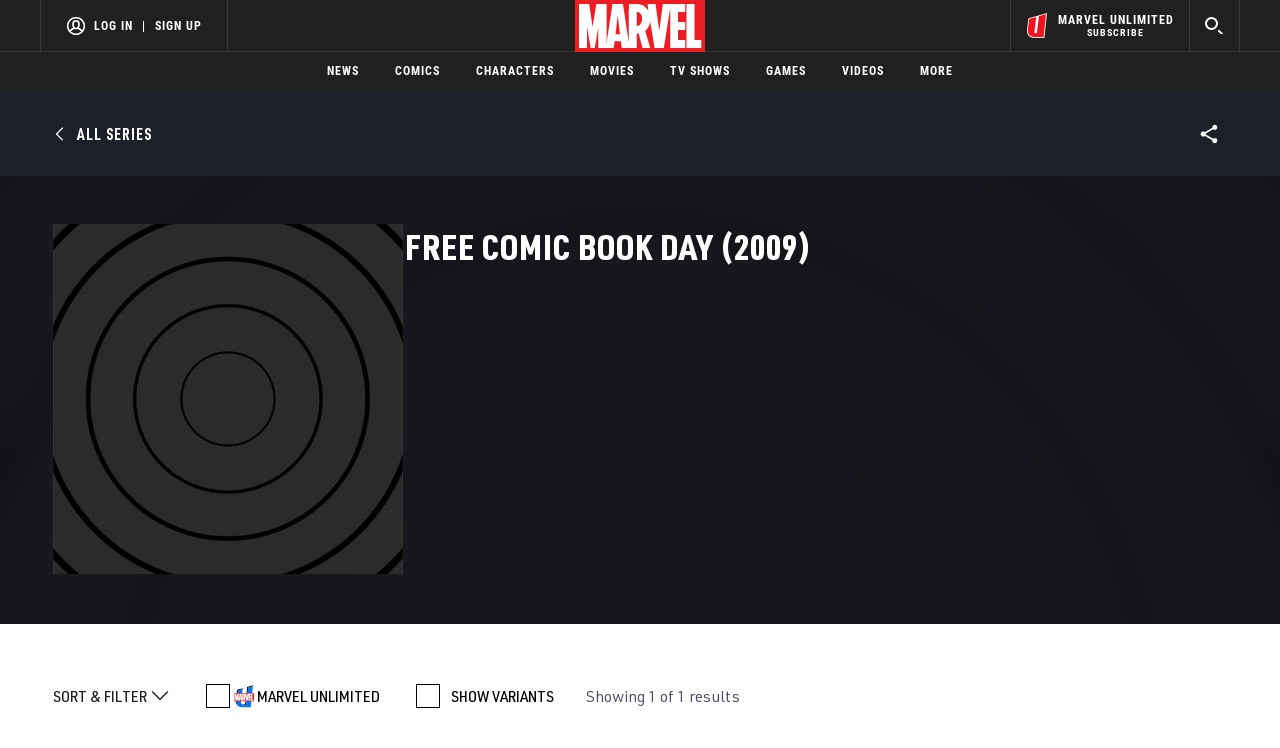

--- FILE ---
content_type: text/html; charset=utf-8
request_url: https://www.google.com/recaptcha/enterprise/anchor?ar=1&k=6LdY8_cZAAAAACuaDxPPyWpDPk5KXjGfPstGnKz1&co=aHR0cHM6Ly9jZG4ucmVnaXN0ZXJkaXNuZXkuZ28uY29tOjQ0Mw..&hl=en&v=PoyoqOPhxBO7pBk68S4YbpHZ&size=invisible&anchor-ms=20000&execute-ms=30000&cb=qmmyrz35gu97
body_size: 48867
content:
<!DOCTYPE HTML><html dir="ltr" lang="en"><head><meta http-equiv="Content-Type" content="text/html; charset=UTF-8">
<meta http-equiv="X-UA-Compatible" content="IE=edge">
<title>reCAPTCHA</title>
<style type="text/css">
/* cyrillic-ext */
@font-face {
  font-family: 'Roboto';
  font-style: normal;
  font-weight: 400;
  font-stretch: 100%;
  src: url(//fonts.gstatic.com/s/roboto/v48/KFO7CnqEu92Fr1ME7kSn66aGLdTylUAMa3GUBHMdazTgWw.woff2) format('woff2');
  unicode-range: U+0460-052F, U+1C80-1C8A, U+20B4, U+2DE0-2DFF, U+A640-A69F, U+FE2E-FE2F;
}
/* cyrillic */
@font-face {
  font-family: 'Roboto';
  font-style: normal;
  font-weight: 400;
  font-stretch: 100%;
  src: url(//fonts.gstatic.com/s/roboto/v48/KFO7CnqEu92Fr1ME7kSn66aGLdTylUAMa3iUBHMdazTgWw.woff2) format('woff2');
  unicode-range: U+0301, U+0400-045F, U+0490-0491, U+04B0-04B1, U+2116;
}
/* greek-ext */
@font-face {
  font-family: 'Roboto';
  font-style: normal;
  font-weight: 400;
  font-stretch: 100%;
  src: url(//fonts.gstatic.com/s/roboto/v48/KFO7CnqEu92Fr1ME7kSn66aGLdTylUAMa3CUBHMdazTgWw.woff2) format('woff2');
  unicode-range: U+1F00-1FFF;
}
/* greek */
@font-face {
  font-family: 'Roboto';
  font-style: normal;
  font-weight: 400;
  font-stretch: 100%;
  src: url(//fonts.gstatic.com/s/roboto/v48/KFO7CnqEu92Fr1ME7kSn66aGLdTylUAMa3-UBHMdazTgWw.woff2) format('woff2');
  unicode-range: U+0370-0377, U+037A-037F, U+0384-038A, U+038C, U+038E-03A1, U+03A3-03FF;
}
/* math */
@font-face {
  font-family: 'Roboto';
  font-style: normal;
  font-weight: 400;
  font-stretch: 100%;
  src: url(//fonts.gstatic.com/s/roboto/v48/KFO7CnqEu92Fr1ME7kSn66aGLdTylUAMawCUBHMdazTgWw.woff2) format('woff2');
  unicode-range: U+0302-0303, U+0305, U+0307-0308, U+0310, U+0312, U+0315, U+031A, U+0326-0327, U+032C, U+032F-0330, U+0332-0333, U+0338, U+033A, U+0346, U+034D, U+0391-03A1, U+03A3-03A9, U+03B1-03C9, U+03D1, U+03D5-03D6, U+03F0-03F1, U+03F4-03F5, U+2016-2017, U+2034-2038, U+203C, U+2040, U+2043, U+2047, U+2050, U+2057, U+205F, U+2070-2071, U+2074-208E, U+2090-209C, U+20D0-20DC, U+20E1, U+20E5-20EF, U+2100-2112, U+2114-2115, U+2117-2121, U+2123-214F, U+2190, U+2192, U+2194-21AE, U+21B0-21E5, U+21F1-21F2, U+21F4-2211, U+2213-2214, U+2216-22FF, U+2308-230B, U+2310, U+2319, U+231C-2321, U+2336-237A, U+237C, U+2395, U+239B-23B7, U+23D0, U+23DC-23E1, U+2474-2475, U+25AF, U+25B3, U+25B7, U+25BD, U+25C1, U+25CA, U+25CC, U+25FB, U+266D-266F, U+27C0-27FF, U+2900-2AFF, U+2B0E-2B11, U+2B30-2B4C, U+2BFE, U+3030, U+FF5B, U+FF5D, U+1D400-1D7FF, U+1EE00-1EEFF;
}
/* symbols */
@font-face {
  font-family: 'Roboto';
  font-style: normal;
  font-weight: 400;
  font-stretch: 100%;
  src: url(//fonts.gstatic.com/s/roboto/v48/KFO7CnqEu92Fr1ME7kSn66aGLdTylUAMaxKUBHMdazTgWw.woff2) format('woff2');
  unicode-range: U+0001-000C, U+000E-001F, U+007F-009F, U+20DD-20E0, U+20E2-20E4, U+2150-218F, U+2190, U+2192, U+2194-2199, U+21AF, U+21E6-21F0, U+21F3, U+2218-2219, U+2299, U+22C4-22C6, U+2300-243F, U+2440-244A, U+2460-24FF, U+25A0-27BF, U+2800-28FF, U+2921-2922, U+2981, U+29BF, U+29EB, U+2B00-2BFF, U+4DC0-4DFF, U+FFF9-FFFB, U+10140-1018E, U+10190-1019C, U+101A0, U+101D0-101FD, U+102E0-102FB, U+10E60-10E7E, U+1D2C0-1D2D3, U+1D2E0-1D37F, U+1F000-1F0FF, U+1F100-1F1AD, U+1F1E6-1F1FF, U+1F30D-1F30F, U+1F315, U+1F31C, U+1F31E, U+1F320-1F32C, U+1F336, U+1F378, U+1F37D, U+1F382, U+1F393-1F39F, U+1F3A7-1F3A8, U+1F3AC-1F3AF, U+1F3C2, U+1F3C4-1F3C6, U+1F3CA-1F3CE, U+1F3D4-1F3E0, U+1F3ED, U+1F3F1-1F3F3, U+1F3F5-1F3F7, U+1F408, U+1F415, U+1F41F, U+1F426, U+1F43F, U+1F441-1F442, U+1F444, U+1F446-1F449, U+1F44C-1F44E, U+1F453, U+1F46A, U+1F47D, U+1F4A3, U+1F4B0, U+1F4B3, U+1F4B9, U+1F4BB, U+1F4BF, U+1F4C8-1F4CB, U+1F4D6, U+1F4DA, U+1F4DF, U+1F4E3-1F4E6, U+1F4EA-1F4ED, U+1F4F7, U+1F4F9-1F4FB, U+1F4FD-1F4FE, U+1F503, U+1F507-1F50B, U+1F50D, U+1F512-1F513, U+1F53E-1F54A, U+1F54F-1F5FA, U+1F610, U+1F650-1F67F, U+1F687, U+1F68D, U+1F691, U+1F694, U+1F698, U+1F6AD, U+1F6B2, U+1F6B9-1F6BA, U+1F6BC, U+1F6C6-1F6CF, U+1F6D3-1F6D7, U+1F6E0-1F6EA, U+1F6F0-1F6F3, U+1F6F7-1F6FC, U+1F700-1F7FF, U+1F800-1F80B, U+1F810-1F847, U+1F850-1F859, U+1F860-1F887, U+1F890-1F8AD, U+1F8B0-1F8BB, U+1F8C0-1F8C1, U+1F900-1F90B, U+1F93B, U+1F946, U+1F984, U+1F996, U+1F9E9, U+1FA00-1FA6F, U+1FA70-1FA7C, U+1FA80-1FA89, U+1FA8F-1FAC6, U+1FACE-1FADC, U+1FADF-1FAE9, U+1FAF0-1FAF8, U+1FB00-1FBFF;
}
/* vietnamese */
@font-face {
  font-family: 'Roboto';
  font-style: normal;
  font-weight: 400;
  font-stretch: 100%;
  src: url(//fonts.gstatic.com/s/roboto/v48/KFO7CnqEu92Fr1ME7kSn66aGLdTylUAMa3OUBHMdazTgWw.woff2) format('woff2');
  unicode-range: U+0102-0103, U+0110-0111, U+0128-0129, U+0168-0169, U+01A0-01A1, U+01AF-01B0, U+0300-0301, U+0303-0304, U+0308-0309, U+0323, U+0329, U+1EA0-1EF9, U+20AB;
}
/* latin-ext */
@font-face {
  font-family: 'Roboto';
  font-style: normal;
  font-weight: 400;
  font-stretch: 100%;
  src: url(//fonts.gstatic.com/s/roboto/v48/KFO7CnqEu92Fr1ME7kSn66aGLdTylUAMa3KUBHMdazTgWw.woff2) format('woff2');
  unicode-range: U+0100-02BA, U+02BD-02C5, U+02C7-02CC, U+02CE-02D7, U+02DD-02FF, U+0304, U+0308, U+0329, U+1D00-1DBF, U+1E00-1E9F, U+1EF2-1EFF, U+2020, U+20A0-20AB, U+20AD-20C0, U+2113, U+2C60-2C7F, U+A720-A7FF;
}
/* latin */
@font-face {
  font-family: 'Roboto';
  font-style: normal;
  font-weight: 400;
  font-stretch: 100%;
  src: url(//fonts.gstatic.com/s/roboto/v48/KFO7CnqEu92Fr1ME7kSn66aGLdTylUAMa3yUBHMdazQ.woff2) format('woff2');
  unicode-range: U+0000-00FF, U+0131, U+0152-0153, U+02BB-02BC, U+02C6, U+02DA, U+02DC, U+0304, U+0308, U+0329, U+2000-206F, U+20AC, U+2122, U+2191, U+2193, U+2212, U+2215, U+FEFF, U+FFFD;
}
/* cyrillic-ext */
@font-face {
  font-family: 'Roboto';
  font-style: normal;
  font-weight: 500;
  font-stretch: 100%;
  src: url(//fonts.gstatic.com/s/roboto/v48/KFO7CnqEu92Fr1ME7kSn66aGLdTylUAMa3GUBHMdazTgWw.woff2) format('woff2');
  unicode-range: U+0460-052F, U+1C80-1C8A, U+20B4, U+2DE0-2DFF, U+A640-A69F, U+FE2E-FE2F;
}
/* cyrillic */
@font-face {
  font-family: 'Roboto';
  font-style: normal;
  font-weight: 500;
  font-stretch: 100%;
  src: url(//fonts.gstatic.com/s/roboto/v48/KFO7CnqEu92Fr1ME7kSn66aGLdTylUAMa3iUBHMdazTgWw.woff2) format('woff2');
  unicode-range: U+0301, U+0400-045F, U+0490-0491, U+04B0-04B1, U+2116;
}
/* greek-ext */
@font-face {
  font-family: 'Roboto';
  font-style: normal;
  font-weight: 500;
  font-stretch: 100%;
  src: url(//fonts.gstatic.com/s/roboto/v48/KFO7CnqEu92Fr1ME7kSn66aGLdTylUAMa3CUBHMdazTgWw.woff2) format('woff2');
  unicode-range: U+1F00-1FFF;
}
/* greek */
@font-face {
  font-family: 'Roboto';
  font-style: normal;
  font-weight: 500;
  font-stretch: 100%;
  src: url(//fonts.gstatic.com/s/roboto/v48/KFO7CnqEu92Fr1ME7kSn66aGLdTylUAMa3-UBHMdazTgWw.woff2) format('woff2');
  unicode-range: U+0370-0377, U+037A-037F, U+0384-038A, U+038C, U+038E-03A1, U+03A3-03FF;
}
/* math */
@font-face {
  font-family: 'Roboto';
  font-style: normal;
  font-weight: 500;
  font-stretch: 100%;
  src: url(//fonts.gstatic.com/s/roboto/v48/KFO7CnqEu92Fr1ME7kSn66aGLdTylUAMawCUBHMdazTgWw.woff2) format('woff2');
  unicode-range: U+0302-0303, U+0305, U+0307-0308, U+0310, U+0312, U+0315, U+031A, U+0326-0327, U+032C, U+032F-0330, U+0332-0333, U+0338, U+033A, U+0346, U+034D, U+0391-03A1, U+03A3-03A9, U+03B1-03C9, U+03D1, U+03D5-03D6, U+03F0-03F1, U+03F4-03F5, U+2016-2017, U+2034-2038, U+203C, U+2040, U+2043, U+2047, U+2050, U+2057, U+205F, U+2070-2071, U+2074-208E, U+2090-209C, U+20D0-20DC, U+20E1, U+20E5-20EF, U+2100-2112, U+2114-2115, U+2117-2121, U+2123-214F, U+2190, U+2192, U+2194-21AE, U+21B0-21E5, U+21F1-21F2, U+21F4-2211, U+2213-2214, U+2216-22FF, U+2308-230B, U+2310, U+2319, U+231C-2321, U+2336-237A, U+237C, U+2395, U+239B-23B7, U+23D0, U+23DC-23E1, U+2474-2475, U+25AF, U+25B3, U+25B7, U+25BD, U+25C1, U+25CA, U+25CC, U+25FB, U+266D-266F, U+27C0-27FF, U+2900-2AFF, U+2B0E-2B11, U+2B30-2B4C, U+2BFE, U+3030, U+FF5B, U+FF5D, U+1D400-1D7FF, U+1EE00-1EEFF;
}
/* symbols */
@font-face {
  font-family: 'Roboto';
  font-style: normal;
  font-weight: 500;
  font-stretch: 100%;
  src: url(//fonts.gstatic.com/s/roboto/v48/KFO7CnqEu92Fr1ME7kSn66aGLdTylUAMaxKUBHMdazTgWw.woff2) format('woff2');
  unicode-range: U+0001-000C, U+000E-001F, U+007F-009F, U+20DD-20E0, U+20E2-20E4, U+2150-218F, U+2190, U+2192, U+2194-2199, U+21AF, U+21E6-21F0, U+21F3, U+2218-2219, U+2299, U+22C4-22C6, U+2300-243F, U+2440-244A, U+2460-24FF, U+25A0-27BF, U+2800-28FF, U+2921-2922, U+2981, U+29BF, U+29EB, U+2B00-2BFF, U+4DC0-4DFF, U+FFF9-FFFB, U+10140-1018E, U+10190-1019C, U+101A0, U+101D0-101FD, U+102E0-102FB, U+10E60-10E7E, U+1D2C0-1D2D3, U+1D2E0-1D37F, U+1F000-1F0FF, U+1F100-1F1AD, U+1F1E6-1F1FF, U+1F30D-1F30F, U+1F315, U+1F31C, U+1F31E, U+1F320-1F32C, U+1F336, U+1F378, U+1F37D, U+1F382, U+1F393-1F39F, U+1F3A7-1F3A8, U+1F3AC-1F3AF, U+1F3C2, U+1F3C4-1F3C6, U+1F3CA-1F3CE, U+1F3D4-1F3E0, U+1F3ED, U+1F3F1-1F3F3, U+1F3F5-1F3F7, U+1F408, U+1F415, U+1F41F, U+1F426, U+1F43F, U+1F441-1F442, U+1F444, U+1F446-1F449, U+1F44C-1F44E, U+1F453, U+1F46A, U+1F47D, U+1F4A3, U+1F4B0, U+1F4B3, U+1F4B9, U+1F4BB, U+1F4BF, U+1F4C8-1F4CB, U+1F4D6, U+1F4DA, U+1F4DF, U+1F4E3-1F4E6, U+1F4EA-1F4ED, U+1F4F7, U+1F4F9-1F4FB, U+1F4FD-1F4FE, U+1F503, U+1F507-1F50B, U+1F50D, U+1F512-1F513, U+1F53E-1F54A, U+1F54F-1F5FA, U+1F610, U+1F650-1F67F, U+1F687, U+1F68D, U+1F691, U+1F694, U+1F698, U+1F6AD, U+1F6B2, U+1F6B9-1F6BA, U+1F6BC, U+1F6C6-1F6CF, U+1F6D3-1F6D7, U+1F6E0-1F6EA, U+1F6F0-1F6F3, U+1F6F7-1F6FC, U+1F700-1F7FF, U+1F800-1F80B, U+1F810-1F847, U+1F850-1F859, U+1F860-1F887, U+1F890-1F8AD, U+1F8B0-1F8BB, U+1F8C0-1F8C1, U+1F900-1F90B, U+1F93B, U+1F946, U+1F984, U+1F996, U+1F9E9, U+1FA00-1FA6F, U+1FA70-1FA7C, U+1FA80-1FA89, U+1FA8F-1FAC6, U+1FACE-1FADC, U+1FADF-1FAE9, U+1FAF0-1FAF8, U+1FB00-1FBFF;
}
/* vietnamese */
@font-face {
  font-family: 'Roboto';
  font-style: normal;
  font-weight: 500;
  font-stretch: 100%;
  src: url(//fonts.gstatic.com/s/roboto/v48/KFO7CnqEu92Fr1ME7kSn66aGLdTylUAMa3OUBHMdazTgWw.woff2) format('woff2');
  unicode-range: U+0102-0103, U+0110-0111, U+0128-0129, U+0168-0169, U+01A0-01A1, U+01AF-01B0, U+0300-0301, U+0303-0304, U+0308-0309, U+0323, U+0329, U+1EA0-1EF9, U+20AB;
}
/* latin-ext */
@font-face {
  font-family: 'Roboto';
  font-style: normal;
  font-weight: 500;
  font-stretch: 100%;
  src: url(//fonts.gstatic.com/s/roboto/v48/KFO7CnqEu92Fr1ME7kSn66aGLdTylUAMa3KUBHMdazTgWw.woff2) format('woff2');
  unicode-range: U+0100-02BA, U+02BD-02C5, U+02C7-02CC, U+02CE-02D7, U+02DD-02FF, U+0304, U+0308, U+0329, U+1D00-1DBF, U+1E00-1E9F, U+1EF2-1EFF, U+2020, U+20A0-20AB, U+20AD-20C0, U+2113, U+2C60-2C7F, U+A720-A7FF;
}
/* latin */
@font-face {
  font-family: 'Roboto';
  font-style: normal;
  font-weight: 500;
  font-stretch: 100%;
  src: url(//fonts.gstatic.com/s/roboto/v48/KFO7CnqEu92Fr1ME7kSn66aGLdTylUAMa3yUBHMdazQ.woff2) format('woff2');
  unicode-range: U+0000-00FF, U+0131, U+0152-0153, U+02BB-02BC, U+02C6, U+02DA, U+02DC, U+0304, U+0308, U+0329, U+2000-206F, U+20AC, U+2122, U+2191, U+2193, U+2212, U+2215, U+FEFF, U+FFFD;
}
/* cyrillic-ext */
@font-face {
  font-family: 'Roboto';
  font-style: normal;
  font-weight: 900;
  font-stretch: 100%;
  src: url(//fonts.gstatic.com/s/roboto/v48/KFO7CnqEu92Fr1ME7kSn66aGLdTylUAMa3GUBHMdazTgWw.woff2) format('woff2');
  unicode-range: U+0460-052F, U+1C80-1C8A, U+20B4, U+2DE0-2DFF, U+A640-A69F, U+FE2E-FE2F;
}
/* cyrillic */
@font-face {
  font-family: 'Roboto';
  font-style: normal;
  font-weight: 900;
  font-stretch: 100%;
  src: url(//fonts.gstatic.com/s/roboto/v48/KFO7CnqEu92Fr1ME7kSn66aGLdTylUAMa3iUBHMdazTgWw.woff2) format('woff2');
  unicode-range: U+0301, U+0400-045F, U+0490-0491, U+04B0-04B1, U+2116;
}
/* greek-ext */
@font-face {
  font-family: 'Roboto';
  font-style: normal;
  font-weight: 900;
  font-stretch: 100%;
  src: url(//fonts.gstatic.com/s/roboto/v48/KFO7CnqEu92Fr1ME7kSn66aGLdTylUAMa3CUBHMdazTgWw.woff2) format('woff2');
  unicode-range: U+1F00-1FFF;
}
/* greek */
@font-face {
  font-family: 'Roboto';
  font-style: normal;
  font-weight: 900;
  font-stretch: 100%;
  src: url(//fonts.gstatic.com/s/roboto/v48/KFO7CnqEu92Fr1ME7kSn66aGLdTylUAMa3-UBHMdazTgWw.woff2) format('woff2');
  unicode-range: U+0370-0377, U+037A-037F, U+0384-038A, U+038C, U+038E-03A1, U+03A3-03FF;
}
/* math */
@font-face {
  font-family: 'Roboto';
  font-style: normal;
  font-weight: 900;
  font-stretch: 100%;
  src: url(//fonts.gstatic.com/s/roboto/v48/KFO7CnqEu92Fr1ME7kSn66aGLdTylUAMawCUBHMdazTgWw.woff2) format('woff2');
  unicode-range: U+0302-0303, U+0305, U+0307-0308, U+0310, U+0312, U+0315, U+031A, U+0326-0327, U+032C, U+032F-0330, U+0332-0333, U+0338, U+033A, U+0346, U+034D, U+0391-03A1, U+03A3-03A9, U+03B1-03C9, U+03D1, U+03D5-03D6, U+03F0-03F1, U+03F4-03F5, U+2016-2017, U+2034-2038, U+203C, U+2040, U+2043, U+2047, U+2050, U+2057, U+205F, U+2070-2071, U+2074-208E, U+2090-209C, U+20D0-20DC, U+20E1, U+20E5-20EF, U+2100-2112, U+2114-2115, U+2117-2121, U+2123-214F, U+2190, U+2192, U+2194-21AE, U+21B0-21E5, U+21F1-21F2, U+21F4-2211, U+2213-2214, U+2216-22FF, U+2308-230B, U+2310, U+2319, U+231C-2321, U+2336-237A, U+237C, U+2395, U+239B-23B7, U+23D0, U+23DC-23E1, U+2474-2475, U+25AF, U+25B3, U+25B7, U+25BD, U+25C1, U+25CA, U+25CC, U+25FB, U+266D-266F, U+27C0-27FF, U+2900-2AFF, U+2B0E-2B11, U+2B30-2B4C, U+2BFE, U+3030, U+FF5B, U+FF5D, U+1D400-1D7FF, U+1EE00-1EEFF;
}
/* symbols */
@font-face {
  font-family: 'Roboto';
  font-style: normal;
  font-weight: 900;
  font-stretch: 100%;
  src: url(//fonts.gstatic.com/s/roboto/v48/KFO7CnqEu92Fr1ME7kSn66aGLdTylUAMaxKUBHMdazTgWw.woff2) format('woff2');
  unicode-range: U+0001-000C, U+000E-001F, U+007F-009F, U+20DD-20E0, U+20E2-20E4, U+2150-218F, U+2190, U+2192, U+2194-2199, U+21AF, U+21E6-21F0, U+21F3, U+2218-2219, U+2299, U+22C4-22C6, U+2300-243F, U+2440-244A, U+2460-24FF, U+25A0-27BF, U+2800-28FF, U+2921-2922, U+2981, U+29BF, U+29EB, U+2B00-2BFF, U+4DC0-4DFF, U+FFF9-FFFB, U+10140-1018E, U+10190-1019C, U+101A0, U+101D0-101FD, U+102E0-102FB, U+10E60-10E7E, U+1D2C0-1D2D3, U+1D2E0-1D37F, U+1F000-1F0FF, U+1F100-1F1AD, U+1F1E6-1F1FF, U+1F30D-1F30F, U+1F315, U+1F31C, U+1F31E, U+1F320-1F32C, U+1F336, U+1F378, U+1F37D, U+1F382, U+1F393-1F39F, U+1F3A7-1F3A8, U+1F3AC-1F3AF, U+1F3C2, U+1F3C4-1F3C6, U+1F3CA-1F3CE, U+1F3D4-1F3E0, U+1F3ED, U+1F3F1-1F3F3, U+1F3F5-1F3F7, U+1F408, U+1F415, U+1F41F, U+1F426, U+1F43F, U+1F441-1F442, U+1F444, U+1F446-1F449, U+1F44C-1F44E, U+1F453, U+1F46A, U+1F47D, U+1F4A3, U+1F4B0, U+1F4B3, U+1F4B9, U+1F4BB, U+1F4BF, U+1F4C8-1F4CB, U+1F4D6, U+1F4DA, U+1F4DF, U+1F4E3-1F4E6, U+1F4EA-1F4ED, U+1F4F7, U+1F4F9-1F4FB, U+1F4FD-1F4FE, U+1F503, U+1F507-1F50B, U+1F50D, U+1F512-1F513, U+1F53E-1F54A, U+1F54F-1F5FA, U+1F610, U+1F650-1F67F, U+1F687, U+1F68D, U+1F691, U+1F694, U+1F698, U+1F6AD, U+1F6B2, U+1F6B9-1F6BA, U+1F6BC, U+1F6C6-1F6CF, U+1F6D3-1F6D7, U+1F6E0-1F6EA, U+1F6F0-1F6F3, U+1F6F7-1F6FC, U+1F700-1F7FF, U+1F800-1F80B, U+1F810-1F847, U+1F850-1F859, U+1F860-1F887, U+1F890-1F8AD, U+1F8B0-1F8BB, U+1F8C0-1F8C1, U+1F900-1F90B, U+1F93B, U+1F946, U+1F984, U+1F996, U+1F9E9, U+1FA00-1FA6F, U+1FA70-1FA7C, U+1FA80-1FA89, U+1FA8F-1FAC6, U+1FACE-1FADC, U+1FADF-1FAE9, U+1FAF0-1FAF8, U+1FB00-1FBFF;
}
/* vietnamese */
@font-face {
  font-family: 'Roboto';
  font-style: normal;
  font-weight: 900;
  font-stretch: 100%;
  src: url(//fonts.gstatic.com/s/roboto/v48/KFO7CnqEu92Fr1ME7kSn66aGLdTylUAMa3OUBHMdazTgWw.woff2) format('woff2');
  unicode-range: U+0102-0103, U+0110-0111, U+0128-0129, U+0168-0169, U+01A0-01A1, U+01AF-01B0, U+0300-0301, U+0303-0304, U+0308-0309, U+0323, U+0329, U+1EA0-1EF9, U+20AB;
}
/* latin-ext */
@font-face {
  font-family: 'Roboto';
  font-style: normal;
  font-weight: 900;
  font-stretch: 100%;
  src: url(//fonts.gstatic.com/s/roboto/v48/KFO7CnqEu92Fr1ME7kSn66aGLdTylUAMa3KUBHMdazTgWw.woff2) format('woff2');
  unicode-range: U+0100-02BA, U+02BD-02C5, U+02C7-02CC, U+02CE-02D7, U+02DD-02FF, U+0304, U+0308, U+0329, U+1D00-1DBF, U+1E00-1E9F, U+1EF2-1EFF, U+2020, U+20A0-20AB, U+20AD-20C0, U+2113, U+2C60-2C7F, U+A720-A7FF;
}
/* latin */
@font-face {
  font-family: 'Roboto';
  font-style: normal;
  font-weight: 900;
  font-stretch: 100%;
  src: url(//fonts.gstatic.com/s/roboto/v48/KFO7CnqEu92Fr1ME7kSn66aGLdTylUAMa3yUBHMdazQ.woff2) format('woff2');
  unicode-range: U+0000-00FF, U+0131, U+0152-0153, U+02BB-02BC, U+02C6, U+02DA, U+02DC, U+0304, U+0308, U+0329, U+2000-206F, U+20AC, U+2122, U+2191, U+2193, U+2212, U+2215, U+FEFF, U+FFFD;
}

</style>
<link rel="stylesheet" type="text/css" href="https://www.gstatic.com/recaptcha/releases/PoyoqOPhxBO7pBk68S4YbpHZ/styles__ltr.css">
<script nonce="F584JqaM4a4ukppSUiIavA" type="text/javascript">window['__recaptcha_api'] = 'https://www.google.com/recaptcha/enterprise/';</script>
<script type="text/javascript" src="https://www.gstatic.com/recaptcha/releases/PoyoqOPhxBO7pBk68S4YbpHZ/recaptcha__en.js" nonce="F584JqaM4a4ukppSUiIavA">
      
    </script></head>
<body><div id="rc-anchor-alert" class="rc-anchor-alert"></div>
<input type="hidden" id="recaptcha-token" value="[base64]">
<script type="text/javascript" nonce="F584JqaM4a4ukppSUiIavA">
      recaptcha.anchor.Main.init("[\x22ainput\x22,[\x22bgdata\x22,\x22\x22,\[base64]/[base64]/[base64]/KE4oMTI0LHYsdi5HKSxMWihsLHYpKTpOKDEyNCx2LGwpLFYpLHYpLFQpKSxGKDE3MSx2KX0scjc9ZnVuY3Rpb24obCl7cmV0dXJuIGx9LEM9ZnVuY3Rpb24obCxWLHYpe04odixsLFYpLFZbYWtdPTI3OTZ9LG49ZnVuY3Rpb24obCxWKXtWLlg9KChWLlg/[base64]/[base64]/[base64]/[base64]/[base64]/[base64]/[base64]/[base64]/[base64]/[base64]/[base64]\\u003d\x22,\[base64]\x22,\x22woPCuEdjewlabXtEWcO6wpdNFRUJFFBsw70ww4wDwrlnD8Kiw58lEMOGwqslwoPDjsODMmkBGBzCuClMw7nCrMKGDmQSwqpILsOcw4TCrHHDrTUhw6MRHMOHCMKWLgvDmTvDmsOowrjDlcKVXzU+VFBkw5IUw4Mlw7XDqsOkN1DCr8K/w4tpOx5rw6BOw6LCmMOhw7YSM8O1wpbDvT7DgCB1NsO0woBZAcK+YnHDusKawqB/wp3CjsKTZCTDgsOBwr4+w5kiw7nCpDckasKNDTtjVljCkMKLOgMuwqDDtsKaNsOtw6PCsjocOcKob8K4w5PCjH4vSmjChw91esKoMcKaw71dGDTClMOuMBlxUTpdXDJ4AsO1MVzDjy/Duk4VwobDmFViw5tSwp7CinvDniJXFWjDm8OwWG7DhHcdw43DlyzCmcOTacK9LQpFw5rDgkLCmXVAwrfCh8O/NsODM8OdwpbDr8O4aFFNElLCt8OnIB/Dq8KRMsKES8KadRnCuFBHwozDgC/Cu0rDojQ+wrfDk8KUwrXDll5YS8Ocw6wvFgIfwotmw4g0D8ORw5c3woM1FG9xwppHesKQw5PDjMODw6YgKMOKw7vDrsOewqotLCvCs8KrQ8Kbcj/DuRsYwqfDhC/[base64]/CucOAw7zDljrDg8Obw7NVZQ/Cpn10OGfCk8KUekNyw6LCpMKqaFFgdMKFUGHDo8KIXGvDk8Knw6x1Jl1HHsOrB8KNHDN5L1bDoG7Cgioqw6/DkMKBwotGSw7ConxCGsKxw5TCrzzCkmjCmsKJQ8KGwqoREcKDJ3xYw6J/DsO+EwNqwr/DlXQ+c1xGw7/DrHY+wowww5kAdG82TsKvw4pzw51id8K9w4YRBcKTHMKzFj7DsMOSQydSw6nCi8OJYA87GSzDucOIw7R7BQwrw4oewpbDusK/e8OFw58rw4XDgWPDl8KnwpbDt8OhVMO6ZMOjw4zDp8KjVsK1WsKowrTDjBvDjHnCo2pFDSfDlsOPwqnDnhHCoMOJwoJRw4HCiUInw7DDpAcCfsKlc0PDp1rDny/DvibCm8KVw7c+TcKJTcO4HcKNPcObwovChMKFw4xKw6ZBw55obmPDmGLDvcKjfcOSw4gKw6TDqWjDncOYDGc3JMOEOMKyO2LCpMOBKzQ7DsOlwpBbKFXDjHVzwpkUT8KwJHoPw7vDj1/DgMOrwoNmHsOXwrXCnFI2w51ccMKnRTfCtmDDt2AjagDCmcOww53DshUqXU0oIsKHwp4jwp1Tw73CskAdCwfCoDvDsMK8ayLDsMOdwrgmw4kfwpkvwpx0aMKtXFp1SsOOwoHCn0hBw4TDgMOmwoNeRcKNecOHw6E3wo/CpSfCusKcw7vCr8OQwq1Lw53CuMKdMTJew73CqsKxw7NrcsO8RwMtwpoZUEHDpsO3w6RhccOfcgh/[base64]/[base64]/[base64]/Ds8OpA8O8wqHCjsKELVDCqFzCuhLCkHTDqCoOw5AuVsOWfsKIw7IxV8K5wrvCj8Kww5Y+K2rDlMOyNG57BcO5a8OHVg3CukXCo8O/w4sqM2vCtQ1NwqgUOcO8XnlbwoPCjcO2L8KEwprCmSlIIcKQcE8Le8OgVBbDkMK5QlDDrMKnwoBvSMKBw4DDlcO5G3khXhXDrH8OTcKEQDrCrsOXwpXCtcOiP8KCw7xAf8K4QcKdek0aKi/[base64]/wqRrQsO5wrbCjcO3Dn4OW2jCoH5Lw40nwrJjM8Krw4zDkcOuw7Ulw5MOX3sTVUjDksKuCS/CnMOQfcODDhXCp8KrwpXDk8OEMMKUwoYbTA0TwqzDpcOMf0jCoMO7w5LCrMOxwpokFMKMZF1xA0xqIMOrWMK3MMO4djbClxHDjsKmw4EeXx/DpcOuw7nDmWV7ecODwplQw4xtw5EvwqTCt1U7Rn/[base64]/w4/CnMOUw50Rw7hBw7fCtMKNcQDDhhduH1LCh2/CqhbCuR0WPTrCnMKFNh5aworCh13DiMO6KcKaDGFZR8OhfMOJw43CnCHDlsK8BsO0wqDCvMKXw6AbAWLClcO0w6YVw7/[base64]/DnzEJwoA9w547w6rDgCNmwqwoGMKVYy1veAbCh8OFSgHCpsO/woUpwqVdw7bCt8OQw6cvb8O/w6IBPRnDkMKuw44dwpwtfcOkw4BaIcKHwr/Cm3/Drk/CssOdwqcEf2sMw6p6ecKUWXolwrEPCsKxwq7CmX9DGcOcQsOwWsK4GsOoGnLDlx7DpcKDfcOnJk93w4NlK37DuMKqwrttSsKmEMO8wo7DmDzDuArCsD0fLcKeNcKmwrvDgEbCnjpTfR/Djjxqwrx9wrNDwrXCnmbDhsKaNwfDl8OMwqRdHcKwwpvDi2vCocONwrQLw5JGXsKjI8O5OMK+ZcKXAcO+cGjCmUjCnsOIwr/DhiXCtx8ew4UvF0HDtMK1wqvDscKjMVvCnELDisKowrbCnmg2UMOvwpVTw5rCgiTDksKjw7pJwrE1XV/DjyskXwXDjMORWcOaKcORwrXDkgB1csOgwrh0w5XCuSBkXsOBw68swr3DmsK9w7UBw5kYOBVIw4sxPibCr8K4wqU/w4LDiDwewpgzTQVKfnDCgn18wrbDkcOOd8OCBMO2ViPCjsOjwrTDtcKawqwfwp9FL3/CsSrDnk5dwpvDkDgDLWXCrltnVUA7w4zDlMKZw5dbw6jCqMOXDMOPOMK+FsKIPkhzwoTDmiLCnRHDpibCvUPCo8KNK8OMW3o2AlNpOcObw4scw6lkRMKFwpvDt2sQPjoXwqLCtB0LSTrCnS5/woPDnRdAK8KJdcKVwr3DuVNHwqMKw4jCksKGwqnCjxMZwol5w5VBwqHCpD96w7hGWiBGw6tvNMODwrvCtn8JwrgkYsO/[base64]/DmcKswpdqDE/CiDPCp3HCsmUEEUrCnTjCsMKWGsOswpcmcg4Zw6EQGArDkypfenwXJjR7WDMzwr9hw6RBw7ghK8KcJMOgKEXChyh2Ci3CvcOUwo/Dj8Odwp0gdMOoNULCtFHDrmV/wqlyV8ORag1vwqskwrfDssKhwoB+cxIkw6MUHlzDqcKTBBRiRgp4CkU+ax5Ww6JswqbCsxgDw4kMw4ZGwoABw6Q0w4w6wqE8w63DhSLCoDESw5rDhRpLI1o0UmUbwrF/Lm8rfWnCnsOxw5/Dj2rDoEPDljzCq0kxL11Xe8OWwrvDoz9OQsO4w6ZzwozDi8Oxw5NKwpJsGsOiR8KbAwvCssKBw5VUCMKTw4JCwrDChQ/DosObfA/[base64]/CpsOwUmDCmiwWwrJ3w5w1EsO8YAUzw6zDssK0LMKhwpZYw4RkLDwpZiTDq1QrBMOuax7DsMOyT8K7fH0OIcOqNMOhw4zDrj/[base64]/Dul7DlkcYw6rCgcO5wpJVS8OrDzQePcOHGEDCjS/Dg8OccD4AfMOccAIawq9jYm7CnXc/NHzClcO6wrUJdW3DvkzCl1/CuXV9wrAIw7vCgcKdw5rClsKBw5XColLDhcKaXhPCt8OtfsKgwqs8SMKBaMOywpY1w4IZcinCjgDCl1o/MMOQWVzDngPDv04mbARSw5gAwphkwo1Mw47DiG3Cj8KYwr4McsKGIEPClQQkwq/[base64]/DphLCux0cw4svTMO+TMOowrrCjWbDqAoqOMOcw7NhUMOGwrvDmMOWw71PE081wrDCr8OTcyZMbSHCpxgnQcOGV8KoIkZ1w47DrRnCvcKEbsOlRsKXNsOUbMKwcsOxwqFxwrdnLDDDsgE/GD7DiCfDjggUwoMaFDRLdT8fcSvCrcKJcMOrHcOCw6/[base64]/[base64]/[base64]/CgcKsC8Kbc8Kkwp3CksOMw6N/T3o9dMKvZhVqHWwBw73CjMKDd0w1V3xJAsKowpNPw4lfw5kqw7g/w4bCn3sZCcOmw48FV8OfwpTDmQIpw57DhnfCrMKEdkTCscK2ajcaw51/w51hw6hfWcKoX8OyJF/[base64]/CpcKsLcKjwp94w7bCskgtYgAUw43ChTHDqsKSwqLCkmQEwpobw59gMcOfw4zDucKBAsKfw4Mjw4V0woRSdHdxNDXCvGjDlWPDr8O2PsKuGCYSw5BuN8OyQVdVw7zDusKRSHTCicK4GWFlW8KfVsOQL0/DrGsdw4ZqbU/[base64]/[base64]/GsO7w63DvxFNwrJpwp02dMK1EQ3DrcKjw6HDr2HDq8KOwonCmsOREhsnwpPDocKlwrLDijxow6pxYsK7w68jPsOewodxwqAEfHBFIATDkD15PltMw7o+wr/DpcK3wpDDmAsSwo5OwqRMAVAxwqnDlcO5QMOhcsKwb8OyZ20Ywq8lw7vDtmLDuQzCm1A4AMK5wq5oCMOfwqFFwqDDhBPDi20fwq7DpsKfw5LCpMO4JMOjwqzDrMKUwphyY8K2VXNSw6LCjcOGwp/[base64]/CqhHDuk4Dw5nClCF3LxldBVTDjTx4VcORdR/[base64]/ChBd6XWrDoy3Cknt9d1dIwqzDilbCosOPJQfCucO4PMKbDsKKV0nCs8KgwrTDi8KgKDzCqnjCr2QIw4fDvsORw5jDgsOiwropRlvDoMK8wpMuB8OIw4HCklHDjsOMwovDlGlzS8Omwqo9DMK+wq/CsXtvK1HDsxQfw7nDn8OIw5kAXCrCkw99w4rCkHIEeWzDk09SZ8Okwo9eCcO/TSRsw5TCsMKuw5zDgsO/w6LDvHrDiMKLwpDCtE3DqcOTw4bCrMKYw7VzODjDhMKOw5DCj8OhERMwOVbCjMOhw5w1LMOyJMO6wqtSccKrwoBkwpDCisKkw6LDo8Ksw4rCsznDjAvCkXLDusO/a8K7ZsOGXsOTwrnCgMKUcXbDtXNDwosMwqo3w4zCm8Khwot/[base64]/[base64]/[base64]/Dg8KmMgzCuUrDncOEAMOcXVvCv8ODwp/DtMOBHybDtUIPwqkww4nCgwVRwpwrZA/Dk8OdIsO/wqzCshAxwo0YIz/CqCjCgwMDJ8OxIwLDmTbDi0/DjsKEfcK7eXDDtcOLQwIncMKVV0TCscKaasOpbMOswoVeaB/DqMKeH8OAO8K9wrfCs8KqwrDDs3PCtXc3GcOBSE3DucKowq0lwoLCgcK/wqXCtSgvw4gSwobCsV/Dow8KAA9oD8OTw4rDucKlGMKpSsOVV8OoQAlyejZGL8KzwolrY2LDicKRwrvDvF0Gw6zCsHVHN8KGXw3CisKVw6XDrcK/URFPAcKXQnjCtyhvw4LCkcKWJMOQw4vDjTPCugnDg2/DuSjCjsOWw63DkMKbw4QUwoDDhxXDisK2OzFPw7Mnw4vDgsK3wrrCpcORw5Z/wpnDmsKJEWDChXzCrX9wPMOJfMO/QntVMgrDtkw5w74owq/Dt00VwoUaw71fLknDncKUwoPDp8OuTMOfEMOXLVjDrVDCuFbCoMKMGUPCnMKWMhQGwoDCpXHClMKqwr3DvzrCjhoPwodyb8OKQXk/wrQsHgLCpMKHw71Fw7grZSPDmXZ9wo4AwpbDsk3DnMKYw5ZPCTzDsyTChcKcEcKVw5R7w6Q9E8Ouw7nCmHbDhATCq8O8esOdDl7CiQImDMO6FSscw6nCmsO+bh/Dn8KMw7NsQwrDicOpw6HDicOQw4BTEHzCiQzDgsKJITFSN8ODGsKSw6bCg8KePQwEwq0Hw6TChsOsacKWT8KhwooGdhrDv0wQcMOjw61/[base64]/[base64]/CpErCscO0w4tTw53CpMKLwp/Cn8KBYlDDq8KQwrQObMOHw4zDqXcowoA1Oh4jw41Vw5nDhcOTSDUkw6BCw53Dr8K+SsKjw7x8w4MiIMKJwoYEwofCiD1vIj9zwpZkw5/DsMKWw7DCg2lKw7Zxw5zCvxbDpsOfwrdDSsKQEmXCkSsxLyzCu8O2fcKkw61+AVjCmzZJXsKaw6jCisK9w5nCksOBwq3CgsO7BBLCnMK1KMK6wpHChwJkHMOew4fCvsKiwp/[base64]/[base64]/CsHNnw7nDg8KPw6TDviZ+CMOZYTBWUyTCnjnDgV3CjMKOV8O9ODQwU8OHw4NOCsKVMcOXw60YE8OMw4XDiMKCwqg/Gioif2oBwp3Dk0giOsKFOHnCk8OASXrDogPCvMK/w5EPw7jDp8OlwoYeWcKMw6QLwrbCt3/DrMO5wrsRQcOrVRzDi8OTUytzwotzFkXDpMKdw5jDqMOywplfbMKYbHwwwrkMwrpiw5fDjGcOFsOww4rDmcO+w6bCncKlwpDDqwdMwo/[base64]/Dsy5OYRzCvWBMM8KbwprDo8Ocw5TDm8ODGsK0b3bDm8K3w6oewpVsFsO0fMO/Y8Kdwo9tWQdna8Kgf8Kzwo7CilQVA3LCosKeI15CBMKpb8OoJjF7AMKywpwIw6FyOmrCpjYkwrjCqyVyez5cw7LDh8KkwowCO1HDocOjwrY/UVYNw6UGw5NMJsKRWifCvMOOwqPCt1YjLsOmwqsnwoIzV8KVB8O2w6V9DEpFB8KwwrjChi/[base64]/DmMOiwoEfFhrDhkHDqMOIC0XDl8Otwog7LsOMwrrCnzoxw5EawqXCgcOpw4oYw4ZnCXvCrWcPw6N8wpzDlMOiGE3Ct3IXElnCusOLwrcqw6bCkTjDucK0wq/Cq8K+enkTwqAfw6QwJ8K9B8KOw7HDvcOGwrPCr8KLw4QOXx/Clnlld2hAw4EnIMKxw7EOw7FHwoXDucKJVcOJGjnCl3XDn07CjMKqYAY+w53Ct8KPe1nDsFRawqnDq8KiwqHDi38owpQCAUbCo8OvwrR3woFQwpczwqvCjS/DqMO4QT7DuFAhAS7DpcOew5vCpsKoRnt+w6rDrMOcwptCwpMew5J7fjzDsm3DucKWw7zDrsKww7Inw4zChBjCojR1wqbCksKhdWlaw7Imw6nCnWYDV8OAc8OtCsOUaMOdw6DDlGXDp8OxwqPDqF8cc8KHLMO4B0/DrhxXQ8KwVsO5wpnDsHAadjXDisO3woPCncKzwp48DCrDpAXCq3EAZlZLw4J4BcO9wq/Dm8KgwoTDmMOiw63CtMK3G8K8w6IYDsKIJws2akbCrcOlwoYgwpoowrYoJcOIwqbDiidqwosIRXd9wphOwrdOL8KbTMOOw5vCh8Olw51Kw5bCosOWwrXDlMOZZibDtADDuBUmKjZjWB3CusOJW8KEV8KsN8OIEsOEZsO0KMOTw5DDvQAzFMKMbGYfw7/CmhnDkMOWwrDCvWPDgDUpw54RwpzCpUsqwr/Cv8Kdwo3DtDzDmV7DsWHCqxAywqzCuQ4VK8OxcRjDosORKMKgw5nCijIYe8KjZk7CvHzCuhAgw5cww6PCqz7Chl7Drk/Ci096f8OTK8KEA8OtVWPCkMO8wrRCw7vDssOcwovCn8OvwpXCgsOYwqjDlcOZw705Vnh0TkzCgMKRLWR2wqYlw6Erwq7Cpj3Cu8O/[base64]/DvDQER8OSasKDWsKAw6VZH2xSdTvDkcOqT0IBwo3CknDDpwDCt8O6HcO3w5QDwqFAwq0Lw4HChS/CoCt1eT4KQ2fCvSbDoznDlyBsW8Olwqtsw6vDtFTCi8KLwpnDgcKxbmTCkcKGw7kEw7DCl8KFwp8lcMKJcMOwwqPCs8Oewrp+wpExNcKzwq/CpsOgHcKBwrU1TcKbwpEoGiPDkT/CtMOsYsOSNcOYwpDDu0M3UMOIDMOrwrt5woNNwrRLw41AJcOJZmfCql57w5sVHXghDUTCisK5w4ITbsKdw4HDpMORw69tWTp7J8Oiw6x2woFYIw85QELDhcKjGnbCtMO7w5oeVS3Dj8Kpwp7Ch23DlgzDgsKHRzbDjQISak/DrcO4wqLCvcKuZ8KFEkF+wrN4w6HCj8Ogw7bDmDUTWX1/RTFIw5lvwq43w4pOeMKFwopBwpoAwpvDnMO/[base64]/woNFwqQmRhHCilnDlh5Bw73Co8KVw6fCplxSwpFyaV/DixHDksObV8OawqbDtgHClsOrwpUcwpwAwqVvDlbCq1QoC8OWwpsCe1zDu8K4w5ZKw707N8K2dcKtHw5MwqZ9w4dkw4gyw79Ww6U+wqzDl8KsHcO3XsOYwoRVRcK+e8Kwwrpiwq7CgsOYw53Dh0zDmcKPQBY1XsK1wq3DmMOzc8O8wrLCjlsIw4sMwqlmwp/Dpi3DqcOOc8O8HsKbLsOzJ8O0BsOww5HCh1vDgcK5w4/CkkjCrWnChTPCkwrDuMKQwoJxFsOABsKcOcKhw49Gw7hfwrUIw4d1w7JcwpgoLGNbKcK8wpsWw4LCgxwrEAxHw6zCgGwmw7B/w7wrwr7DkcOkw7fCnzJPw4wQGMKuPcOkE8K/[base64]/[base64]/[base64]/CssOYwqjDrMORwobCqwLDm1VHS1IMw7TDlcK5HMKzVxN/acOjwrdbw4DCu8KMwrXDlMO+w5rDkMKLKQTCiXIDw6pBw5rDu8ObaznDsX5KwpABwp3CjsOnw5TCjW4PwonCiTUVwq5oV13Dj8KvwrzChcO/JgJjD0BMwq7CpMOGNk/DvQVxw7vCpXYdwp7Dt8O/O1PCiQfCiWPCqwjCqsKAHMKkwrsGA8KFQcO+w58RX8KTwrF+BsO+w6x6Yw/DkMKrJ8OJw5BSwrxkIMK6wq/Dh8OBwpnCvcKkWgdRa29ewqA0Z0rCnUliw5nCu0MUcyHDp8KlHScLFVvDl8OCw5s2w73Dj0jDsXrDvTfCoMOQUmglEncSNjAmUcKpwr1nLlE7aMORRsOuN8O4w4kFbUYXdAlAworDnMO/W1MdRD7DjcKZw4I/w6TDtiJHw40GckMRUMKkwr4qNsOVOX4UwqXDtcKfwoo2wqUewokNMMOtwpzCt8OCMcOWRjpNw6fCh8Krw4zDsmnDhxrCn8KiZ8ONclkbw4vCm8K1woQsMl1MwrfDrFvCoMKnCMO6wqsTTyjDrmHCvFwcwqh0Lip/w4xjw6nDkcKhPVPDrn/CmcO6OQHDmRnDncKlwpkmwpbDlcOELX/[base64]/DgFPCmcKZb8O7EyR7wq7CimUcZ3oTwoYHw5bCo8Osw5rDpcOOwqzCs0jCk8KEw5Aiw682w5RULMKiw4rCs2LCplLDjQUSWcKeacKqPH44w4EWbcO7woouw4ced8Kbwpw9w6leQcO7w6F1XMOfK8Ovw74+w68/PcO4w4l5Sz59cTt6w4c/P0/Dqg9+wrfDnxjDmsKAUTvCi8KmwrbDj8Okw4cdwqB2BDJhSAldfMOWw70+HFAxwrtyBMKXwpLDpMK1TxDDpcKkw5VGNwjCoR4qwplowptfb8ODwpnCoAAtR8OJw6tiwpXDuwbCvMO7PcK6G8OzI1/DuBzCuMO3w4/[base64]/[base64]/w5PDr8Ouw7XCiw5cLcOYw7HCmMKkwphLw6dyBcOoLlDDg1zCj8KSwp3Ct8OnwpB5wp/CvULCojrDlcKrw6BbGWkZJAbCjmjCo17Cp8OjwrHCjsO/[base64]/CkWgPfGQFwrxADXjDs8KCw7FVEhNIZ0MMwptWwqo/[base64]/CjTrCqgXCgFkEwrR+R8Ovwq1rKAt+ICsew6NfwqgDwonCtFMETsKYfMK4f8O9w6bDo1ZqOsOVwrvCmsKSw4TDjMKzw7nCvV1hwocjOj7ClMKZw4YfDMKUV3pDwpALU8Kiwp/CqG04wp/Cg1rCg8ODw5ExS27DuMKaw7ofagHCicO5PsKbE8Opw6MSw5MbBy7DncOrDMOFFMOPY07Dg1Jvw5jCm8KeO0bCqnjCojdBwrHCtHMRYMOOJcOJwrTCskUiwo/[base64]/MR9dT8Oiw4scwqHCnMKOI2LCi0bCjMKQw7R1w77Do8K8W8KxFRrDrMOKMH3CisO9wpPCtMKPwpJmw77CmcKIZMK+TMKNRSvDhcOaL8K9w4kvYEYdw6fDjsOlf3gZL8KGw7gawqfDvMOSKsO+wrYXw5ouPxdLwoUKwqNiDG9Zw552w43ChsKGwobDlsK/AhfCuVHDvcOjwo4DwrsEw5kLw5AewrlcwpfDoMKgesOINMK3eGB3wp/DscODw7nCu8OuwqF8w4HChMKjTjsgCcKYOsOOLGwAw4jDusKzM8OPVm4Pwq/Cg0DCpSxyJ8KxERlewpjCj8Knw6zDnWJXwp0Hw6LDlFLCgD/Cg8OnwqzCtQVoYsK+wo7ClSPCgTIlw7orwqfDsMK/[base64]/[base64]/CgQQgA8Kdwpc6SnlxwovDrk7DnTjCoMOkC1rCvXnCscK5G2oNJCRaZcK2w5V+wpNWKSHDhlBBw6XCiSZOwoHDvBXCs8OWXyRJwoUIUHIkw45Md8KUfMK/[base64]/Dq8KFFCs8wpc/wqgFwr4zw4x3AcKwZcKOSsO7wo4Mw5gTwqbDuH1awqJuw6vCmDLChDQjbBsxwp4sbcKDwqLClcOMwqjDjMKCw6URwohkw6Baw68fwpHCiHjDhsOJDcK0PSp5ecO2wplDRsOlKSEFScOkVC/[base64]/[base64]/CmcKQw6fDqFvCv8KYw4nDgMKDw7gIWirDiU8lwpbCjMOWXsK/w5/DqA7Dm3wlwoVSwoFMSMOLwrHCscOGTh0+LBvDkxYKw6rDusKiw50nTH3CkhN/w5x3GMORwoLCljcHw5N+RsOVwokLwoIsDSJKwqsQLAZeLDLCl8Oyw5U2w43ClkFqGsKXUcKZwrdSWhDCm2YNw7Q3EMOmwrBXHGDDhsOAwr1+TnQ+wrvCt34MI0Aswq9icsKHW8ORP3hHaMO/PT7DoCnCpQEGNyJ4W8Ohw5LCqnlow4kAKm0rwqlbXhzDvxfCoMKTNlthNcOGH8O6w54ewpbClMOzYypUw6rCun5IwoUrAsOTWjgeTlUBBMKgwpjDvsObworDicOXwo1QwotsEBvDpsK/dWDCuQtrwr9IYsKFwrTCscKFw7nDj8Oyw5UvwpQPwqvDsMKVNsK7wofDtU99d0HCmMOmw6Rcw4wkwro5wrPCkScyHT8HAx8RbsOwUsO1UcK3w5jCqcKrTMO0w65uwrN/w608Pi7CjjIzDCDDlSnCm8K1w5TCoGpxVsOxw4fClcKyS8K0w7PDu0o7wqPCv1Jaw5tBGsO6V27CgyZDYMKofcKRDMK8wq4qwq8bLcO5w4/DrsKNUUDCmsOOw73CpsOmwqAFwokMf2g/wqHDjncfacKTYcKzBsObw6snbDvCmkBKQkV/wrrDlsKSw5hoE8KZaAcbEl9qcMOQDAYrGMOtVsO1D2IcRcKzw7HCo8Ozw5jCqMKKdw3DrcKlwp7CkiMTw69RwqfDigPCl1vDi8Ovw7vCpWYee0YIwo1YAjPDuzPCsmpgY3RPF8OwUMKOwonCoEE0P1XCvcKSw4fDmArDjMKbw4/DiRUZw5FhVcKVKC9jMcOOeMO/wrzCulDClQ88LW/[base64]/[base64]/[base64]/DvwfDjyNew4jDrXLDnEnCp8K/w47CnjMMV2rDscKJwpdlwo52NsKnbGjChsOZwoLDljE0G1/Dv8Ouw5pJMn3DssK5wq92wq/Dl8OXVWJDacKWw79TwqzDqMOUJ8KIw7vCk8OTw6QWXFlGwqfCjTTCosKUwrfDpcKDHsOXw6/[base64]/GcO/ecOkdGZ8wqbDmsOZwoDCs8OjV8Krw7PDnMOmG8KVBk7Cpy/DoxTCozXDv8OjwqTDuMOWw4fCj34eMyggecK8w6vCrDJUwoV9UwfDpxjDmMO9wrTCiELDllnCksKPw7/Dm8Odw5bDiz4sWsOmTMKGEjbDjSDDlGLDjMKYdzXCtBpSwqFTw4fCm8KyCWNnwqU/[base64]/woZLw4nCp03DkxvDg2gHw4VhXMO6OljDqcKDw4NzcMKLBFzClS8Ew7vDgMKdRsKJwoMzJsK/[base64]/wr9oFMO4w4HCn8O9PmrCosOPw5lpGMOlwqXClMKXF8KBwodkcm3Ck0Qow4/CnDTDjsKhDsOFLgdyw6/CgnwQwqxme8KXMFXCtcK0w4c/w4nCj8K8UcOhw59DLcKTBcO7w75Vw6Z0w7vDq8OPwqEvw7bCj8KvwqHDp8KiJ8KywrYVYQxuTMKLFXLCuHvDpAHDmcK7JlgFwocgwqknw4/DljFNw5jDp8KDwq15QcOBwqrDqx8jwrt5T0jCgWYPw79HFR90UiXDuwRWOERrw6RHw7Rpw5rCjcOhwqjCoU3DqAxfwrfCgHVOVjzCmcO7dh4Cw5JERUjCnsOlwpfDvkfDmMKcwopewqDDt8OANMKsw75uw6/[base64]/ClcKOPgbDt8Omwo9uA17Ckg99wojDoQjDlsODK8O8a8OvKcOGGBXCj1oHPcOycMOPwpbDgUozEMOhwrBkNgTCoMOjwqTDtsOcMkVAwqrCq3nDuDAnw4Q2woh3wpXCuk4Ew4A+w7FLw6rCs8OXw4xDRSRMEks8PV7CsV/CisO6w7A4w5FDO8KbwrVlYGNDw4cHwojCgMKNwptuQU3Dr8KsL8OkbcKgw5PCu8O3GXbCsSIlZcOBYMOaw5PCkngtcC0kB8KaVsKjC8OYwqFJw7DDjcK1cn/CrcK3wr4Swrcvw5nDl0Y8w79CbV4fwoHCuUMPMUU5w5TDtW06QWLDrMO+aTjDisO/wo4Vw45YfsOjIR1sSMOzMGJXw75+woYMw6HDrsOpwp5zLCVcwopbNsOJwrzCoWBudxlNw6QNGnTCscKkwqFvwoI6wqLDgcKdw6g3wqtjwpvDkcKAw7/CvH3DvcKhKhJrBVZKwqtQwpxKVcONw7jDph8GaDjDtsKjwoBvwop2YsOjw61DfVDCrV5kw5h3w43CmiPDv3gHw73DoCrCuDvDvcKDw7EwNFoZw69iasO8IMKYwrDCkmbCoz/Cqx3DqMKpw7/[base64]/wrPDtMK1w4DCmlrDt8KOw4dVHxLCgcOlw5TCgF/DucKnwrDCgT3CgcKqXMOSXHU7XUDCjBDCj8KKKMKHMsKVPX9jU3t7w6I7wqbCo8KSLcK0FcK6w54iVzpdwqNkAwfCkwlTYnTCghvCtMO6w4bDq8OdwoZKbkzCjsKrw4HDozpVwqM0V8Kzw5zDqgDChA8QJMO6w5o/[base64]/DmkICbiHCuMKKw6jCm8KHJA91QhQrR8O2wq/CicKEwqfCmHLDkjjDncK8w6nDq0lRbcKZScOfM3x/VMOfwqYQwpA3bG/Do8OqViNyBMOpwrvCu0NvwqpjFlBgGmTCvkrCtsKJw7DCs8OkBAHDocKQw6zDocOpKi1Jcl/CscOYMmrCtEFKwqBHw4d3LFrDt8Otw5FWKk1mCcKmw4JPAcKxw4coEmlmG3LDlUQhRMOnwrF9wqbCvGLCusO/wqB9UMKEOWVPAXsOwoPDisO8dsKww6/DghlzbVbCjzkYwpozw7fCh2UdVhpGw5zDtiEnKFk3VcKgOMOXw6Fmw4bDgBrCo0NTw4/CmmkDw6bDmxoeN8O/wodww7bCnsO2wpPCpMKgD8OUw7DCjGAnw5sLw6BuOsOcLcKWwrVqa8OdwphkwowldcOkw64KIW3Du8KBwpkEw6YcTcOlA8Owwr/DicKEaTkgegfCnRzDuBHDk8K4a8O8wp7CrsOsJwwdBBbCtAdMK2J6PsK4w7svwrgbVnImFMOnwq0eZcOEwr92YMOkw7IDw7fCp3zCpwgKSMKpw5fCm8OnwpPDtMOjw6PDicKsw57ChsOEw5Jjw6BWI8OJR8KFw5Yaw4rCiCEPAUUtcMKnCQZ0PsKVNy3CtiB/XAgqw5zCnsK9w7XCsMKVNcOxXsKPJnYGw4EgwoDCnFMkecOeUl/[base64]/BcO5JUPDvD5JwoXCtcOHVMOewpfCt1PDh8KXwqUlLMKBw7XCt8OvQigOTsKvw6HCo3IJY1tKwozDtMKJwok4TjbDtcKfw6jDpMK6woXCpy0gw5dBw7bDkz7DmcOKRHdyCm4zw6VpY8Kfw7R2dG7Do8OPwpzDlGF4F8KCNcOcw6Aawr5BP8K9Lx/DmDQZU8Oew7Rlw44tTkY/wrgjbFfDsQ/DmcKaw7t7EcKlbEzDpMOpw5XClS7Cn8OLw7XCvcOZVMOmEmnCr8KQw7nCnykIZ37DnFPDhybCoMOid18pWMKUP8ORAHAmCRQkw692ZDPChS5TH39PD8OBQWHCvcKQwofDjSYBU8OLQT/[base64]/DiXrDtsKLSB3DqcOycMO/[base64]/wqfCiEASw55oL3l4E8KQw6XCpV5udsKAw6/Dl0YiMT3DjQolGcObD8KwFBnDrsO/[base64]/DscKCfMKhNMKLw4sjw6vDjCLDi3B+dsKpXcOvVVRvOcKxfcOzwqEXKMOgbnLDkMKuw7vDu8KUYD3DoEEsecKBKnrDk8ONw40Ew61tJQA2ScKiI8Ovw6bCoMOsw6rCkMO/w5fClnnDq8Ojw7FdGDfCq0LCucO9VMOmw6zCjFJYw6/Cqxgbwq3Drw3Djhg5esOgwoxfw6VZw4fCscO6w5rCo1JvXyPDrcOrZV9KYcKEw7MZFm/ClMOJwrXCrRVSw6Q8fGcOwp8Hw6fClsKOwr8jwqfCj8OxwpBowoAkwrJOLVjDigtjOzp1w40gf1BwA8Oow6PDug9xW3Q6w7PDo8KPMyQ/HlY3w6rDl8KFw47Ci8OKwqouw57Dq8OFwrN4a8KAw5LCv8KTw7XCq3oiwpvCqcKqXsK8JsK8w5TCoMKBVMOocxA+RxXDt0Qvw6x4wonDglDDgwPCtMOQw7/[base64]/DkRjCj8Klw7ZJw7EtwqLCsyFuNA4IwqRDYWvDsFpDEw/CgwzDsVp1I0MpFHvDpsOLfcOlK8OWw4vCn2PDosKdRMKZwr51c8KmW0HCh8O9IGFHbsOeCG/Cu8KkUQrCmsKzw5zDiMO/CcKQPMKfYnJmGxXDmMKqPj/[base64]/Dq8K1wpl5T8Ktw6bDm2FvYMKow75nwol0w55kw65NTcKnDcOTLcOoNA4GdBhgWn/DtAjDs8KoDMOlwodUbBAXCsO1wo3CrxXDt1ZVBMKMw7/Cv8O/w4LDr8KnDMO9w7XDjzvCo8Oew7zCtA\\u003d\\u003d\x22],null,[\x22conf\x22,null,\x226LdY8_cZAAAAACuaDxPPyWpDPk5KXjGfPstGnKz1\x22,0,null,null,null,1,[21,125,63,73,95,87,41,43,42,83,102,105,109,121],[1017145,333],0,null,null,null,null,0,null,0,null,700,1,null,0,\x22CvYBEg8I8ajhFRgAOgZUOU5CNWISDwjmjuIVGAA6BlFCb29IYxIPCPeI5jcYADoGb2lsZURkEg8I8M3jFRgBOgZmSVZJaGISDwjiyqA3GAE6BmdMTkNIYxIPCN6/tzcYADoGZWF6dTZkEg8I2NKBMhgAOgZBcTc3dmYSDgi45ZQyGAE6BVFCT0QwEg8I0tuVNxgAOgZmZmFXQWUSDwiV2JQyGAA6BlBxNjBuZBIPCMXziDcYADoGYVhvaWFjEg8IjcqGMhgBOgZPd040dGYSDgiK/Yg3GAA6BU1mSUk0GhkIAxIVHRTwl+M3Dv++pQYZxJ0JGZzijAIZ\x22,0,0,null,null,1,null,0,0,null,null,null,0],\x22https://cdn.registerdisney.go.com:443\x22,null,[3,1,1],null,null,null,1,3600,[\x22https://www.google.com/intl/en/policies/privacy/\x22,\x22https://www.google.com/intl/en/policies/terms/\x22],\x22A7EZjq2IZF6Uahxm6jz6mgmOgL7EakK2oQZG97e7MwU\\u003d\x22,1,0,null,1,1768532361336,0,0,[210,92],null,[100,126,1,129,186],\x22RC-zfqPwUz4q9iZQQ\x22,null,null,null,null,null,\x220dAFcWeA5L2o28ky26Z7sjTZ3v-75BzYD894R26sEjw4jReA1VLXtwyTLxaRm0JcGcl2foo5SV3CDeVTIazEqIIVWa99mZGBcBGA\x22,1768615161470]");
    </script></body></html>